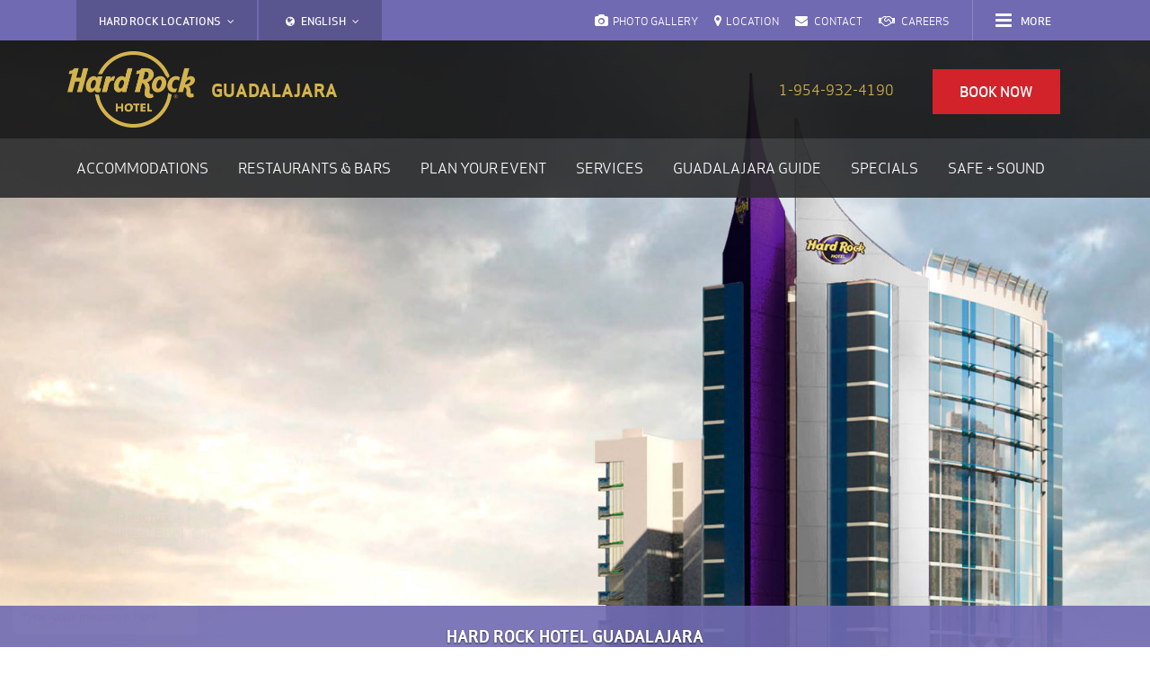

--- FILE ---
content_type: text/html; charset=UTF-8
request_url: https://hrhguadalajara.com/en/ubicacion/
body_size: 88077
content:

<!DOCTYPE html>
<html lang="en" lang="en">
<head>

<!-- Google Tag Manager -->
<script>(function(w,d,s,l,i){w[l]=w[l]||[];w[l].push({'gtm.start':
new Date().getTime(),event:'gtm.js'});var f=d.getElementsByTagName(s)[0],
j=d.createElement(s),dl=l!='dataLayer'?'&l='+l:'';j.async=true;j.src=
'https://www.googletagmanager.com/gtm.js?id='+i+dl;f.parentNode.insertBefore(j,f);
})(window,document,'script','dataLayer','GTM-TGGTGGL');</script>
<!-- End Google Tag Manager -->

<meta charset="utf-8">
<title>Hard Rock Guadalajara Habitaciones | Guadalajara Resorts</title>
<meta name="description" content="Escape reality and settle into a rock and roll fantasy at Hard Rock Hotel Guadalajara. Our resort has everything for the perfect getaway.">
<meta name="keywords" content="hard rock hotel guadalajara, guadalajara hard rock, guadalajara resorts, guadalajara hotels">
<!-- <link rel="stylesheet" type="text/css" href="https://www.vizergy.com/assets/daterangepicker/daterangepicker.min.css">
<script type="text/javascript" src="https://www.vizergy.com/assets/daterangepicker/moment.min.js"></script>
<script type="text/javascript" src="https://www.vizergy.com/assets/daterangepicker/jquery.daterangepicker.min.js"></script> -->
<script type="text/javascript" src="https://maps.googleapis.com/maps/api/js?key=AIzaSyDbtsYXCVM3p238AlxFLX0QcHg9IhpdiWM"></script>
<script type="text/javascript" src="http://code.jquery.com/jquery-1.6.1.min.js"></script>
<script src="https://unpkg.com/sweetalert/dist/sweetalert.min.js"></script>
<!--/ bodyincludes -->
    <meta http-equiv="X-UA-Compatible" content="IE=edge">
    <meta name="viewport" content="width=device-width, initial-scale=1, user-scalable=0">


<style>@font-face {
    font-family: 'ApexSans Bold';
    src: url('../files/templates/1521/apexsans-bold-webfont.woff2') format('woff2'),
         url('../files/templates/1521/apexsans-bold-webfont.woff') format('woff');
    font-weight: normal;
    font-style: normal;
}
@font-face {
    font-family: 'ApexSans Book';
    src: url('../files/templates/1521/apexsans-book-webfont.woff2') format('woff2'),
         url('../files/templates/1521/apexsans-book-webfont.woff') format('woff');
    font-weight: normal;
    font-style: normal;
}
@font-face {
    font-family: 'ApexSans Medium';
    src: url('../files/templates/1521/apexsans-medium-webfont.woff2') format('woff2'),
         url('../files/templates/1521/apexsans-medium-webfont.woff') format('woff');
    font-weight: normal;
    font-style: normal;
}
@font-face {
  font-family: 'Titillium Web';
  font-weight: 400;
  font-style: normal;
  src: url('https://fonts.gstatic.com/s/titilliumweb/v4/7XUFZ5tgS-tD6QamInJTcQU404wzEgdBsmVXv_TVccA.eot');
  src: url('https://fonts.gstatic.com/s/titilliumweb/v4/7XUFZ5tgS-tD6QamInJTcQU404wzEgdBsmVXv_TVccA.eot?#iefix') format('embedded-opentype'),
       local('Titillium Web'),
       local('Titillium-Web-regular'),
       url('https://fonts.gstatic.com/s/titilliumweb/v4/7XUFZ5tgS-tD6QamInJTceHuglUR2dhBxWD-q_ehMME.woff2') format('woff2'),
       url('https://fonts.gstatic.com/s/titilliumweb/v4/7XUFZ5tgS-tD6QamInJTcZ_o9VAbKgK36i-4snuAuCM.woff') format('woff'),
       url('https://fonts.gstatic.com/s/titilliumweb/v4/7XUFZ5tgS-tD6QamInJTcU3KvHLhcNjEHFQzwNtdMQY.ttf') format('truetype'),
       url('https://fonts.gstatic.com/l/font?kit=7XUFZ5tgS-tD6QamInJTcfkES7GmGX8W9rzIV8LvFLo&skey=19ee7c202c5bec48&v=v4#TitilliumWeb') format('svg');
}
@font-face {
  font-family: 'Titillium Web';
  font-weight: 700;
  font-style: normal;
  src: url('https://fonts.gstatic.com/s/titilliumweb/v4/anMUvcNT0H1YN4FII8wpr_3fIwTft0hrckEKo-WlaKs.eot');
  src: url('https://fonts.gstatic.com/s/titilliumweb/v4/anMUvcNT0H1YN4FII8wpr_3fIwTft0hrckEKo-WlaKs.eot?#iefix') format('embedded-opentype'),
       local('Titillium WebBold'),
       local('Titillium-Web-700'),
       url('https://fonts.gstatic.com/s/titilliumweb/v4/anMUvcNT0H1YN4FII8wpr8hG3LOB74UqS1hPmWaAxzQ.woff2') format('woff2'),
       url('https://fonts.gstatic.com/s/titilliumweb/v4/anMUvcNT0H1YN4FII8wpr_5rZpfU3XI-FvUPGDRT0xY.woff') format('woff'),
       url('https://fonts.gstatic.com/s/titilliumweb/v4/anMUvcNT0H1YN4FII8wprzsSLeNQG2cy_mKit6iEdYs.ttf') format('truetype'),
       url('https://fonts.gstatic.com/l/font?kit=anMUvcNT0H1YN4FII8wpr3sXDVJjrZwD99De-XOrEXE&skey=6e7dbb342580bb18&v=v4#TitilliumWeb') format('svg');
}
@font-face {
  font-family: 'Titillium Web';
  font-weight: 300;
  font-style: normal;
  src: url('https://fonts.gstatic.com/s/titilliumweb/v4/anMUvcNT0H1YN4FII8wpr9t7CptSE8JrzEBcYAilyK8.eot');
  src: url('https://fonts.gstatic.com/s/titilliumweb/v4/anMUvcNT0H1YN4FII8wpr9t7CptSE8JrzEBcYAilyK8.eot?#iefix') format('embedded-opentype'),
       local('Titillium WebLight'),
       local('Titillium-Web-300'),
       url('https://fonts.gstatic.com/s/titilliumweb/v4/anMUvcNT0H1YN4FII8wpr6YfJ4wTnNoNUCmOpdh16Tg.woff2') format('woff2'),
       url('https://fonts.gstatic.com/s/titilliumweb/v4/anMUvcNT0H1YN4FII8wpr1uKlGE8-OjkUKWan_M3D6s.woff') format('woff'),
       url('https://fonts.gstatic.com/s/titilliumweb/v4/anMUvcNT0H1YN4FII8wpr93Z6MveExszb-iKWJY7ddA.ttf') format('truetype'),
       url('https://fonts.gstatic.com/l/font?kit=anMUvcNT0H1YN4FII8wpryhV5vtGCDkwpBbhPT2A07o&skey=dfcc7191cd1ffbb1&v=v4#TitilliumWeb') format('svg');
}
@font-face {
  font-family: 'Titillium Web';
  font-weight: 600;
  font-style: normal;
  src: url('https://fonts.gstatic.com/s/titilliumweb/v4/anMUvcNT0H1YN4FII8wprxLxgm_AMjpTwd4KJI4gMAk.eot');
  src: url('https://fonts.gstatic.com/s/titilliumweb/v4/anMUvcNT0H1YN4FII8wprxLxgm_AMjpTwd4KJI4gMAk.eot?#iefix') format('embedded-opentype'),
       local('Titillium WebSemiBold'),
       local('Titillium-Web-600'),
       url('https://fonts.gstatic.com/s/titilliumweb/v4/anMUvcNT0H1YN4FII8wpr6d1JQt-lS5nD-1TJX2NNl0.woff2') format('woff2'),
       url('https://fonts.gstatic.com/s/titilliumweb/v4/anMUvcNT0H1YN4FII8wprx3QmhlKDgQgT1VN2Ed1WFo.woff') format('woff'),
       url('https://fonts.gstatic.com/s/titilliumweb/v4/anMUvcNT0H1YN4FII8wpr4e2tK5W43RXgBRKkM4A5Qg.ttf') format('truetype'),
       url('https://fonts.gstatic.com/l/font?kit=anMUvcNT0H1YN4FII8wpr-guS4nleEgmTooqts4kpHs&skey=acec4e0d2045640c&v=v4#TitilliumWeb') format('svg');
}





body {font-family:'Arial',sans-serif;}
.wf-active body { font-family:'ApexSans Book','Titillium Web',sans-serif; }
#hotelInfo, #hero,#hero-carousel { background: #6f6ab2;}
</style>
<script>
WebFontConfig = {
  custom: {
    families: ['ApexSans Medium', 'ApexSans Book','ApexSans Bold','Titillium Web']
  }
};
   (function(d) {
      var wf = d.createElement('script'), s = d.scripts[0];
      wf.src = 'https://ajax.googleapis.com/ajax/libs/webfont/1.6.26/webfont.js';
      wf.async = true;
      s.parentNode.insertBefore(wf, s);
   })(document);
</script>

<!-- bodyincludes -->
<script>var WWPSiteProperties = { siteId: 555, siteGuid: "8df8e314-a37a-4eba-9120-a0854798710a", siteCultureCode: "en-US", domainId: 2545, domain: "hardrockhotels.com", domainSSLMandatory: true, mobileDomain: "", mobileDomainSSLMandatory: false, cdbeDomains: ["gds.secure-res.com","gc.synxis.com"], hasSecureResIBE: false, hasGoogleAnalytics: false, hasMobileSite: false, TimeZoneName: "Central Standard Time"};</script>
<link href="../files/555/combined-dt=201702141415.css" rel="stylesheet" type="text/css" media="screen">
<script src="../files/555/combined-dt=201702141415.js" type="text/javascript"></script>
<!-- /bodyincludes -->
    <link rel="shortcut icon" href="../files/templates/1521/favicon.ico" type="image/x-icon" />
    <link rel="apple-touch-icon" sizes="57x57" href="../files/templates/1521/apple-icon-57x57.png" />
    <link rel="apple-touch-icon" sizes="60x60" href="../files/templates/1521/apple-icon-60x60.png" />
    <link rel="apple-touch-icon" sizes="72x72" href="../files/templates/1521/apple-icon-72x72.png" />
    <link rel="apple-touch-icon" sizes="76x76" href="../files/templates/1521/apple-icon-76x76.png" />
    <link rel="apple-touch-icon" sizes="114x114" href="../files/templates/1521/apple-icon-114x114.png" />
    <link rel="apple-touch-icon" sizes="120x120" href="../files/templates/1521/apple-icon-120x120.png" />
    <link rel="apple-touch-icon" sizes="144x144" href="../files/templates/1521/apple-icon-144x144.png" />
    <link rel="apple-touch-icon" sizes="152x152" href="../files/templates/1521/apple-icon-152x152.png" />
    <link rel="apple-touch-icon" sizes="180x180" href="../files/templates/1521/apple-icon-180x180.png" />
    <link rel="icon" type="image/png" href="../files/templates/1521/favicon-16x16.png" sizes="16x16" />
    <link rel="icon" type="image/png" href="../files/templates/1521/favicon-32x32.png" sizes="32x32" />
    <link rel="icon" type="image/png" href="../files/templates/1521/favicon-96x96.png" sizes="96x96" />
    <link rel="icon" type="image/png" href="../files/templates/1521/android-icon-192x192.png" sizes="192x192" />
    <meta name="msapplication-square70x70logo" content="smalltile.png" />
    <meta name="msapplication-square150x150logo" content="mediumtile.png" />
    <meta name="msapplication-wide310x150logo" content="widetile.png" />
    <meta name="msapplication-square310x310logo" content="largetile.png" />
    <meta name="apple-mobile-web-app-title" content="Hard Rock Hotel" />
    <!--<link rel="stylesheet" href="//maxcdn.bootstrapcdn.com/font-awesome/4.6.3/css/font-awesome.min.css">
    <link href="https://fonts.googleapis.com/css?family=Titillium+Web" rel="stylesheet">-->
<link href="../files/templates/1521/combined.css" rel="stylesheet" type="text/css" >
<script src="../files/templates/1521/combined.js" type="text/javascript"></script>
<link href="../files/templates/1521/print.css" rel="stylesheet" type="text/css" media="print">
<link href="../../../app/php/css/bootstrap4.css" rel="stylesheet" type="text/css">
</head>

<body id="pageid80862" itemscope itemtype="https://schema.org/Resort" class="cbp-spmenu-push close-button">

    <!-- Google Tag Manager (noscript) -->
    <noscript><iframe src="https://www.googletagmanager.com/ns.html?id=GTM-TGGTGGL" height="0" width="0" style="display:none;visibility:hidden"></iframe></noscript>
    <!-- End Google Tag Manager (noscript) -->

    <div id="shell">
        <!-- Header
        =================================================================================================== -->
        <header>
            <div class="helpmenu">
                <div class="container">
                    <div class="row">
                        <div class="col-xs-8 col-md-5 nopadding">
                            <!-- custom1 -->
                            <div id="hrh-locationsWidget573934" class="customWidget hrh-locationsWidget pageWidgetId573934">

                                <script src="https://www.google.com/recaptcha/api.js" async defer></script>
                                <script>
                                    $(document).ready(function() {
                                        $('#hotelListLink').click(function() {
                                            if ($(this).hasClass('current')) {
                                                $('#hotelList ul').slideUp();
                                                $(this).removeClass('current');
                                                return false;
                                            } else {
                                                $('#hotelListLink').removeClass('current');
                                                $(this).addClass('current');
                                                $('#hotelList ul').slideDown();
                                                return false;
                                            }
                                        });
                                    });
                                </script>


                                <script>
                                    window.SGPMPopupLoader = window.SGPMPopupLoader || {
                                        ids: [],
                                        popups: {},
                                        call: function(w, d, s, l, id) {
                                            w['sgp'] = w['sgp'] || function() {
                                                (w['sgp'].q = w['sgp'].q || []).push(arguments[0]);
                                            };
                                            var sg1 = d.createElement(s),
                                                sg0 = d.getElementsByTagName(s)[0];
                                            if (SGPMPopupLoader && SGPMPopupLoader.ids && SGPMPopupLoader.ids.length > 0) {
                                                SGPMPopupLoader.ids.push(id);
                                                return;
                                            }
                                            SGPMPopupLoader.ids.push(id);
                                            sg1.onload = function() {
                                                SGPMPopup.openSGPMPopup();
                                            };
                                            sg1.async = true;
                                            sg1.src = l;
                                            sg0.parentNode.insertBefore(sg1, sg0);
                                            return {};
                                        }
                                    };
                                    SGPMPopupLoader.call(window, document, 'script', 'https://popupmaker.com/assets/lib/SGPMPopup.min.js', '1fae5f85');
                                </script>


                                <!-- Single button -->
                                <div class="btn-group">
                                    <button type="button" class="btn dropdown-toggle" data-toggle="dropdown" aria-haspopup="true" aria-expanded="false">
                                        <span class="hidden-xs">Hard Rock </span>Locations <span class="fa fa-angle-down" aria-hidden="true"></span>
                                    </button>
                                    <ul class="dropdown-menu locations">
                                        <li> <a href="https://www.hardrockhotels.com/" target="_blank">hardrockhotels.com</a> </li>
                                        <li> <a href="https://www.hardrockhotelatlanticcity.com/" target="_blank">Atlantic City</a> </li>
                                        <li> <a href="https://bali.hardrockhotels.net/" target="_blank">Bali</a> </li>
                                        <li> <a href="https://www.hrhcbiloxi.com/" target="_blank">Biloxi</a> </li>
                                        <li> <a href="https://www.hrhcancun.com/?ADID=AIC" target="_blank">Cancun</a> </li>
                                        <li> <a href="https://www.hardrockhotels.com/davos/" target="_blank">Davos</a> </li>
                                        <li> <a href="https://www.hardrockhotels.com/daytonabeach/" target="_blank">Daytona Beach</a> </li>
                                        <li> <a href="https://www.hardrockhotels.com/desaru-coast" target="_blank">Desaru Coast</a> </li>
                                        <li> <a href="https://www.hardrockhotels.com/goa/" target="_blank">Goa</a> </li>
                                        <li> <a href="https://www.seminolehardrockhollywood.com" target="_blank">Hollywood, FL</a> </li>
                                        <li> <a href="https://www.hrhibiza.com" target="_blank">Ibiza</a> </li>
                                        <li> <a href="https://hardrockcasinolaketahoe.com" target="_blank">Lake Tahoe</a> </li>
                                        <li> <a href="https://www.hardrockhotel.com/" target="_blank">Las Vegas</a> </li>
                                        <!--<li> <a href="https://www.hrrocksinonorthfieldpark.com" target="_blank">Northfield Park</a> </li>-->
                                        <li> <a href="https://www.hardrockhotels.com/orlando/" target="_blank">Orlando</a> </li>
                                        <li> <a href="https://www.hrhpanamamegapolis.com" target="_blank">Panama Megapolis</a> </li>
                                        <li> <a href="https://pattaya.hardrockhotels.net" target="_blank">Pattaya</a> </li>
                                        <li> <a href="https://penang.hardrockhotels.net" target="_blank">Penang</a> </li>
                                        <li> <a href="https://www.hardrockhotelpuntacana.com/?ADID=AIC" target="_blank">Punta Cana</a> </li>
                                        <li> <a href="https://www.hrhrivieramaya.com" target="_blank">Riviera Maya</a> </li>
                                        <li> <a href="https://www.hardrockhotelsd.com?chebs=HRI_microsite" target="_blank">San Diego</a> </li>
                                        <li> <a href="https://www.hardrockhotels.com/shenzhen/" target="_blank">Shenzhen</a> </li>
                                        <li> <a href="https://www.hardrockhotelsingapore.com" target="_blank">Singapore</a> </li>
                                        <li> <a href="https://www.hardrockcasinosiouxcity.com" target="_blank">Sioux City</a> </li>
                                        <li> <a href="https://www.seminolehardrocktampa.com" target="_blank">Tampa</a> </li>
                                        <li> <a href="https://www.hardrockhotels.com/tenerife/" target="_blank">Tenerife</a> </li>
                                        <li> <a href="https://www.hardrockcasinotulsa.com/" target="_blank">Tulsa</a> </li>
                                        <li> <a href="https://www.hrhvallarta.com/?ADID=AIC" target="_blank">Vallarta</a> </li>
                                        <li class="HotelLast"> <a href="https://www.hardrockcasinovancouver.com" target="_blank">Vancouver</a> </li>
                                    </ul>
                                </div>

                                <div id="hrh-languageRCDWidget524361" class="customWidget hrh-languageRCDWidget pageWidgetId524361">
                                    <style>
                                        .helpmenu .hrh-languageRCDWidget {
                                            display: inline-block;
                                        }

                                        .helpmenu .hrh-languageRCDWidget .btn-group {
                                            vertical-align: top;
                                        }

                                        .helpmenu .hrh-languageRCDWidget .dropdown-toggle .fa {
                                            margin-left: 5px;
                                        }

                                        .helpmenu .hrh-languageRCDWidget .dropdown-toggle .fa:first-of-type {
                                            margin-right: 5px;
                                        }

                                        .helpmenu .hrh-languageRCDWidget .language {
                                            background: #645f9f;
                                            border: 0;
                                            border-radius: 0;
                                            margin: 0;
                                            min-width: 139px;
                                        }

                                        .helpmenu .hrh-languageRCDWidget .language a,
                                        .helpmenu .hrh-languageRCDWidget .language a:focus {
                                            background: transparent;
                                            color: #fff;
                                            font-size: 13px;
                                            padding: 5px 20px;
                                        }

                                        .helpmenu .hrh-languageRCDWidget .language a:hover,
                                        .helpmenu .hrh-languageRCDWidget .language a:active {
                                            background: #6f6ab2;
                                            color: #fff;
                                        }

                                        .nav-item:hover {
                                            background-color: rgb(111, 106, 178);
                                        }
                                    </style>

                                    <div class="btn-group">
                                        <button type="button" class="btn dropdown-toggle" data-toggle="dropdown" aria-haspopup="true" aria-expanded="false">
                                            <i class="fa fa-globe hidden-xs" aria-hidden="true"></i>
                                            <span class="defaultLang">English</span>
                                            <i class="fa fa-angle-down" aria-hidden="true"></i>
                                        </button>
                                        <ul id="translateLinksUl" class="dropdown-menu language">
                                            <li class="Language1 LanguageLast">
                                                <a href="https://hrhguadalajara.com" target="_self">Español</a>
                                            </li>

                                        </ul>

                                    </div>

                                </div>

                            </div>
                        </div>
                        <div class="col-xs-4 col-md-7 vcenter nopadding text-right">
                            <!-- side -->
                            <div id="hrh-sideWidget573936" class="customWidget hrh-sideWidget pageWidgetId573936">
                                <!-- START Utility Nav across top purple bar -->
                                <ul class="utilitysmall nav nav-pills hidden-xs hidden-sm">
                                </ul>
                                <span class=" hidden-xs hidden-sm">
                                    <button id="showRight" type="button" class="btn btn-default"><i class="fa fa-bars" aria-hidden="true"></i> More</button>

                                </span>
                                <!-- END Utility Nav across top purple bar -->
                                <!-- START additional nav below left mobile menu -->
                                <nav class="cbp-spmenu cbp-spmenu-vertical cbp-spmenu-left" id="cbp-spmenu-s1">
                                    <a class="close-button"><i class="fa fa-close" aria-hidden="true"></i> <span>Close</span></a>
                                    <ul class="utilitynav">
                                        <li class="NavigationItem1 ">
                                            <a href="../galeria" target="_self">
                                                <i class="fa fa-camera" aria-hidden="true"></i>Photo Gallery</a>
                                        </li>
                                        <li class="NavigationItem2 ">
                                            <a href="../ubicacion" target="_self">
                                                <i class="fa fa-map-marker" aria-hidden="true"></i>Location</a>
                                        </li>
                                        <li class="NavigationItem3 ">
                                            <a href="../contacto" target="_self">
                                                <i class="fa fa-envelope" aria-hidden="true"></i> Contact</a>
                                        </li>
                                        <li class="NavigationItem3 ">
                                            <a href="https://hrhguadalajara.com/en/carreras2" target="_self">
                                                <i class="fa fa-handshake-o" aria-hidden="true"></i> CAREERS</a>
                                        </li>
                                        <li style="display:none;" class="NavigationItem4 ">
                                            <a href="" target="_self">
                                                <i class="fa fa-star" aria-hidden="true"></i> Rewards</a>
                                        </li>
                                        <li class="NavigationItem10 ">
                                            <a href="../carreras" target="_self">
                                                NEXT OPENING ALL AVAILABLE AREAS</a>
                                        </li>
                                        <!--<li class="NavigationItem7 ">
            <a href="event-calendar.aspx.html" target="_self">
                 Event Calendar</a>
        </li>-->
                                        <!--<li class="NavigationItem8 ">
            <a href="gallery.htm" target="_self">
                 Photo Gallery</a>
        </li>-->
                                        <!--<li class="NavigationItem10 ">
            <a href="https://news.hardrockhotels.com/" target="_blank">
                 News</a>
        </li>-->
                                        <!--<li class="NavigationItem12 ">
            <a href="sitemap.htm" target="_self">
                 Sitemap</a>
        </li>-->

                                        <li class="NavigationItem12 ">

                                            <a href="mailto:gtepersonal@hrhguadalajara.com?Subject=Job%20for%20ROCK%20STARS" target="_top" style="font-size:1em;"><span style="color:#fff;"></span><br>gtepersonal<br>@hrhguadalajara.com</a>
                                        </li>

                                    </ul>
                                    <h3><small>Have a question?</small></h3>
                                </nav>
                                <nav class="cbp-spmenu cbp-spmenu-vertical cbp-spmenu-right" id="cbp-spmenu-s2">
                                    <a class="close-button"><i class="fa fa-close" aria-hidden="true"></i> <span>Close</span></a>
                                    <ul class="utilitynav"></ul>
                                    <h3><small>Have a question?</small></h3>
                                </nav>
                                <!-- END additional nav below left mobile menu -->
                                <button id="showLeft" class="hidden-md hidden-lg"><i class="fa fa-bars" aria-hidden="true"></i> <span>Menu</span></button>
                            </div>
                            <!--/ side --> <span class="mobilePhone">
                                <!-- marketingphone -->

                                <div><a class="marketingPhoneNumber" style="color: white;" href="tel:+19549324190">1-954-932-4190</a></div>
                                <!--/ marketingphone -->
                            </span>
                        </div>
                    </div>
                </div>
            </div>
            <div class="header">
                <div class="container">
                    <div class="row">
                        <div id="logo" class="col-xs-12 col-sm-9 col-md-6 vcenter">
                            <!-- logo -->
                            <div id="hrh-logoWidget573933" class="customWidget hrh-logoWidget pageWidgetId573933">
                                <style>
                                    .fixed #hrh-logoWidget573933 .inverted {
                                        display: block !important;
                                        visibility: visible !important;
                                    }

                                    .fixed #hrh-logoWidget573933 a.logo {
                                        display: none !important;
                                        visibility: hidden !important;
                                    }
                                </style>
                                <a class="logo" href="https://hrhguadalajara.com/en"><img src="../files/555/logo-gold.png" alt="Hard Rock Hotel Guadalajara" />
                                    <span>Guadalajara</span>
                                </a>
                            </div>
                            <!--/ logo -->
                            <img alt="Hard Rock Hotels Print Logo" id="printLogo" class="visible-print" src="../tenerife/files/templates/1521/logo-print.png">
                        </div>
                        <!--END #logo-->
                        <!--
                     -->
                        <section aria-label="Titlebar" class="titlebar col-sm-3 col-md-6 vcenter">
                            <span class="desktopPhone">
                                <!-- marketingphone -->
                                <div class="marketingPhoneShell"><span class="marketingPhoneMessage">Have a question? Call </span><span class="marketingPhoneNumber">1-954-932-4190</span></div>
                                <!--/ marketingphone -->
                            </span>
                            <!-- <a onClick="fbq('track', 'InitiateCheckout');" style=" background-color: #d2232a; border: #d2232a; color: #fff;" role="button" class="btn btn-primary" href=" 
https://be.synxis.com/?hotel=1867&chain=13924&currency=USD&locale=en-US" target="_blank">Book Now</a> -->
                            <button onclick="fbq('track', 'InitiateCheckout');cotizar('../../cotizar/index.php','hrhgdl','EN','home');" id="reservar1" type="submit" value="Reserva" class="btn btn-primary" style=" background-color: #d2232a; border: #d2232a; color: #fff;">
                                Book Now
                            </button>
                            <span class="stickyMobilePhone">
                                <!-- marketingphone -->
                                <div class="marketingPhoneShell"><span class="marketingPhoneMessage">Have a question? Call </span><span class="marketingPhoneNumber">1-866-7999-097</span></div>
                                <!--/ marketingphone -->
                            </span>
                        </section>
                        <!--END .titlebar-->
                    </div>
                </div>
            </div>
            <!--END .header-->
            <div id="stickyBreak"></div>
            <!-- Main Navigation ===================================================== -->
            <div id="mainNav">
                <div class="container">
                    <nav class="navbar navbar-static-top row">
                        <div class="collapse navbar-collapse">
                            <ul id="mainNavLinks" class="highlightpages">
                                <li id="mpageid80878"><a href="../habitaciones">Accommodations</a></li>

                                <li id="mpageid80881"><a href="../restaurantes">Restaurants & Bars</a>
                                    <ul class="dropdown-menu" style="display: none;">
                                        <li style="font-size: 12px;" id="mpageid80880" class="nav-item"><a href="../restaurantes/sessions.php">SESSIONS RESTAURANT&#174;</a></li>
                                        <li style="font-size: 12px;" id="mpageid80881" class="nav-item"><a href="../bits-terraza-lounge">B.I.T.S ROOFTOP LOUNGE&#174;</a></li>
                                        <li style="font-size: 12px;" id="mpageid80882" class="nav-item"><a href="../utc6-lobby-bar">UTC-6 LOBBY BAR&#174;</a></li>
                                        <li style="font-size: 12px;" id="mpageid80882" class="nav-item"><a href="../constant-grind">CONSTANT GRIND&#174;</a></li>
                                        <li style="font-size: 12px;" id="mpageid80883" class="nav-item"><a href="../in-room-dining">IN ROOM DINING&#174;</a></li>


                                    </ul>
                                </li>
                                <li id="mpageid81768"><a href="../planea-tu-evento">plan your event</a></li>
                                <li id="mpageid80889"><a href="../servicios">Services</a>
                                    <ul class="dropdown-menu" style="display: none;">
                                        <li style="font-size: 12px;" id="mpageid80890" class="nav-item"><a href="../servicios/spa.php">ROCK SPA&#174;</a></li>
                                        <li style="font-size: 12px;" id="mpageid80891" class="nav-item"><a href="../servicios/rock-shop.php">ROCK SHOP&#174;</a></li>
                                        <li style="font-size: 12px;" id="mpageid80891" class="nav-item"><a href="../servicios/rock-om-yoga-program.php">ROCK OM&#174; YOGA PROGRAM</a></li>
                                        <li style="font-size: 12px;" id="mpageid80891" class="nav-item"><a href="../servicios/body-rock.php">BODY ROCK&#174; FITNESS CENTER</a></li>
                                        <li style="font-size: 12px;" id="mpageid80891" class="nav-item"><a href="../servicios/rock-royalty-level.php">ROCK ROYALTY® LEVEL</a></li>
                                        <li style="font-size: 12px;" id="mpageid80892" class="nav-item"><a href="../servicios/sound-your-stay.php">SOUND OF YOUR STAY&#174;</a></li>
                                        <li style="font-size: 12px;" id="mpageid80893" class="nav-item lastItem"><a href="../servicios/legendary-pass.php">LEGENDARY PASS&#174;</a></li>
                                    </ul>
                                </li>
                                <li id="mpageid80883"><a href="../guia-gdl">Guadalajara Guide</a></li>
                                <li id="mpageid80879"><a href="../especiales">Specials</a></li>
                                <li id="mpageid80900" class="lastItem"><a href="../safe-sound">Safe + Sound</a></li>
                            </ul>
                            <script>
                                EnablePopupSubMenus();
                            </script>
                        </div>
                    </nav>
                </div>
            </div>
        </header>
<link rel="canonical" href="ubicacion" />



<!-- DRSB
======================================================================================================== -->
<section aria-label="ibe" id="ibe">
    <!-- ibe --><div id="codeWidget573899" class="codeWidget pageWidgetId573899"><style>
/********** General **********/
#ibe .modal-dialog,
#ibe .modalContainer {
margin: 0 auto;
}
#ibe .fullwidthBorder {
height: 1px;
width: 100%;
background: #2b2c2d;
}
/*****************************/
/********** Header ***********/
/*****************************/
#ibe .modal-header {
border-bottom: none;
}
#ibe h3 {
color: #d3b34d;
font-size: 18px;
margin-bottom: 0;
padding: 0;
}
#ibe .modal-header small {
color: #888;
font-size: 95%;
}
#ibe .modal-header a {
color: #fff;
}
/*****************************/
/********* Content ***********/
/*****************************/
#ibe .modal-content {
background: transparent;
border: 0;
box-shadow: none;
}
/********** Navigation **********/
#ibe .nav-tabs {
border: 0;
margin: 10px auto 0;
position: relative;
text-transform: uppercase;
}
#ibe .nav-tabs > li {
font-size: 12px;
text-align: center;
width: 50%;
}
#ibe .nav-tabs > li.active {
border-bottom: 2px solid #fff;
}
#ibe .nav-tabs > li.disabled {
text-decoration: none;
}
#ibe .nav-tabs > li a {
background-color: transparent;
border: 0;
margin: 20px auto;
padding: 0;
}
#ibe .nav-tabs > li a > span {
background: transparent;
border: 2px #888 solid;
border-radius: 100em;
display: inline-block;
font-family: 'ApexSans Bold';
font-size: 14px !important;
margin-right: 10px;
padding-top: 4px;
height: 3rem;
width: 3rem;
}
#ibe .nav-tabs > li a,
#ibe .nav-tabs > li a > span {
color: #888;
}
#ibe .nav-tabs > li.active a > span {
background: #fff;
border: 2px #fff solid;
color: #000;
}
#ibe .nav-tabs > li.active a {
color: #fff;
}
#ibe .nav-tabs > li.complete a > span {
background: #6f6ab2;
border: 2px #6f6ab2 solid;
color: #000;
font-family: 'FontAwesome';
padding-top: 7px;
}
#ibe .nav-tabs > li.complete a {
color: #6f6ab2;
}
#ibe .nav > li.disabled > a:hover,
#ibe .nav > li.disabled > a:focus {
cursor: default;
}
/********** Body - General **********/
#ibe .tab-content .modalContainer:first-of-type  {
padding: 25px 0 25px 0;
}
#ibe .next-step span {
display: inline-block;
margin-left: 10px;
}
#ibe .prev-step {
margin-right: 20px;
}
#ibe .prev-step span {
display: inline-block;
margin-right: 10px;
}
#ibe h4 {
color: #fff;
font-size: 16px;
margin-top: 10px;
margin-bottom: 30px;
text-align: center;
text-transform: uppercase;
}
#ibe button {
width: auto;
white-space: normal;
}
/********** Body - Step 1 **********/
#calendarTest {
text-align: center;
}
#calendarTest .calContainer {
margin: 0 auto;
padding: 10px 0 20px 0;
}
#calendarTest .date-picker-wrapper {
background: transparent;
border: 0;
}
#calendarTest .date-picker-wrapper .drp_top-bar {
/* display: none;*/
}
#calendarTest .date-picker-wrapper .month-wrapper {
background: transparent;
border: 0;
margin: 0 auto;
width: auto !important;
}
#calendarTest .caption .fa {
font-size: 24px;
}
#calendarTest .caption .fa:hover {
color: #888;
cursor: pointer;
}
#calendarTest .date-picker,
#calendarTest .date-picker-wrapper {
font-family: 'ApexSans Book' !important;
font-size: 18px !important;
}
#calendarTest .date-picker-wrapper .month-wrapper table td,
#calendarTest .date-picker-wrapper .month-wrapper table th {
padding: 5px !important;
}
#calendarTest .date-picker-wrapper .month-wrapper table .week-name {
color: #888;
}
#calendarTest .date-picker-wrapper .month-wrapper table .day {
font-family: 'ApexSans Book' !important;
font-size: 16px !important;
height: 35px;
width: 35px;
}
#calendarTest .date-picker-wrapper .month-wrapper table .day.valid {
color: #fff;
}
#calendarTest .date-picker-wrapper .month-wrapper table .day.valid:hover {
color: #d3b34d;
}
#calendarTest .date-picker-wrapper .month-wrapper table .day.invalid,
#calendarTest .date-picker-wrapper .month-wrapper table .day.invalid:hover {
/* past dates */
color: #4d4d4d;
}
#calendarTest .date-picker-wrapper .month-wrapper table .day.real-today {
/* today */
background: transparent !important;
}
#calendarTest .date-picker-wrapper .month-wrapper table .day.real-today.first-date-selected,
#calendarTest .date-picker-wrapper .month-wrapper table .day.checked.first-date-selected,
#calendarTest .date-picker-wrapper .month-wrapper table .day.checked.last-date-selected {
/* selected start and end dates */
background: #fff !important;
border: 2px solid #fff;
border-radius: 50px;
color: #000 !important;
}
#calendarTest .date-picker-wrapper .month-wrapper table .day.toMonth.hovering,
#calendarTest .date-picker-wrapper .month-wrapper table .day.checked {
/* between start and end dates */
background: transparent !important;
border: 2px solid #6f6ab2;
border-radius: 50px;
}
#dateContainer {
text-align: center;
}
#dateContainer #checkInDateDiv,
#dateContainer #checkOutDateDiv {
display: inline-block;
text-align: center;
}
#dateContainer span {
color: #fff;
display: block;
font-size: 16px;
text-transform: uppercase;
}
#checkInDate,
#checkOutDate {
background-color: transparent;
border: 0;
color: #6f6ab2;
font-size: 20px;
text-align: center;
}
/********** Body - Step 2 **********/
#ibe #step2 #datePlaceHolder {
color:#fff;
font-size: 16px;
text-align: center;
}
#ibe #step2 #datePlaceHolder .checkinPlaceholder,
#ibe #step2 #datePlaceHolder .checkoutPlaceholder {
display: inline-block;
text-align: center;
}
#ibe #step2 #datePlaceHolder .dateText {
color: #fff;
display: block;
font-size: 16px;
text-transform: uppercase;
}
#ibe #step2 #datePlaceHolder #secondStepCheckIn,
#ibe #step2 #datePlaceHolder #secondStepCheckOut {
background-color: transparent;
border: 0;
color: #6f6ab2;
font-size: 20px;
width: 210px;
}
#ibe #step2 .modalContainer.row > div {
padding: 10px 0;
}
#ibe #step2 .modalContainer.row > div:second-child {
border-right: 1px solid #2b2c2d;
}
#ibe .roomOptions,
#ibe .advancedOptions {
margin: 0 auto;
width: 270px;
}
#ibe .roomOptions > div {
height: 50px;
margin-bottom: 10px;
}
#ibe .roomOptions label {
background: #2b2c2d;
border: 2px solid transparent;
color: #fff;
font-size: 18px;
font-weight: normal;
height: 46px;
padding: 5px 0 0 10px;
position: relative;
text-transform: uppercase;
width: 100%;
}
#ibe .roomOptions label:after {
content: "\f107";
font-family: FontAwesome;
font-size: 28px;
color: #000;
line-height: normal;
padding: 0 10px;
position: absolute;
right: 0;
top: 10px;
z-index: 1;
text-align: center;
pointer-events: none;
box-sizing: border-box;
}
#ibe .roomOptions select {
background: #727272;
border: 0;
color: #fff;
float: right;
height: 46px;
padding: 0 20px;
position: absolute;
right: -2px;
top: -2px;
width: 75px;
-webkit-appearance: none;
-moz-appearance: none;
appearance: none;
}
#ibe .roomOptions select:focus {
outline: none;
height: 42px;
width: 73px;
top: 0;
right: 0;
}
#ibe .roomOptions select:hover {
cursor: pointer;
}
#ibe .roomOptions select::-ms-expand {
display: none;
}
#ibe .advancedOptions input {
background: #2b2c2d;
border: 2px solid transparent;
color: #fff;
height: 46px;
margin-bottom: 14px;
padding: 10px;
width: 100%;
}
#ibe .advancedOptions input::-webkit-input-placeholder {
/* Chrome/Opera/Safari */
color: #fff;
}
#ibe .advancedOptions input::-moz-placeholder {
/* Firefox 19+ */
color: #fff;
}
#ibe .advancedOptions input:-ms-input-placeholder {
/* IE 10+ */
color: #fff;
}
#ibe .advancedOptions input:-moz-placeholder {
/* Firefox 18- */
color: #fff;
}
#ibe .advancedOptions input:focus {
border-color: #6f6ab2;
outline: none;
}
/*****************************/
/********** Footer ***********/
/*****************************/
#ibe .modal-footer {
border: 0;
}
/**************************************/
/*********** Media Queries ************/
/**************************************/
@media (min-width: 488px) {
#dateContainer #checkInDateDiv,
#ibe #step2 #datePlaceHolder .checkinPlaceholder {
border-right: 1px solid #2b2c2d;
}
}
@media (min-width: 768px) {
#ibe button {
min-width: 188px;
}
#ibe h3 {
font-size: 24px;
}
#ibe .nav-tabs > li {
font-size: 16px;
}
#ibe .modal-dialog,
#ibe .modalContainer,
#calendarTest .calContainer {
width: 700px;
}
#calendarTest .date-picker-wrapper .month-wrapper {
width: 50% !important;
}
#calendarTest .date-picker-wrapper .month-wrapper table td,
#calendarTest .date-picker-wrapper .month-wrapper table th {
padding: 10px !important;
}
}
@media (min-width: 992px) {
#ibe .modal-dialog,
#ibe .modalContainer,
#calendarTest .calContainer {
width: 900px;
}
}
</style>
<div id="hrhDRSB" class="modal modal-fullscreen fade" role="dialog" aria-labelledby="modalLabel">
<div class="modal-dialog">
<div class="modal-header">
    <button type="button" class="close" data-dismiss="modal" aria-label="Close">
        <span aria-hidden="true">×</span>
        <span class="sr-only">Close</span>
    </button>
    <div class="modalContainer text-center" style="clear: both;">
        <h3 id="modalLabel">Make a Reservation</h3>
        <small>Need assistance? Call us toll free at<br class="visible-xs" /> </small>
    </div>
</div><!-- END .modal-header -->
<div class="modal-content">
    <div class="modalContainer">
        <ul class=" nav nav-tabs" role="tablist">
            <li role="presentation" class="active">
                <a href="location.htm#step1" data-toggle="tab" aria-controls="step1" role="tab" title="Step 1">
                    <span>1</span>Choose Dates
                </a>
            </li>
            <li role="presentation" class="disabled">
                <a href="location.htm#step2" data-toggle="tab" aria-controls="step2" role="tab" title="Step 2">
                    <span>2</span>Room Options
                </a>
            </li>
        </ul>
    </div>
    <div class="fullwidthBorder"></div>
    <form role="form" target="_blank" method="post" action="http://wbehrhgdl.sytes.net:89/ratecode.aspx">
        <div class="tab-content">
            <div class="tab-pane active" role="tabpanel" id="step1">
                <div class="modalContainer">
                    <input id="calendarTestInput" size="40" value="" type="hidden">
                    <div id="calendarTest" style="width:auto;"></div>
                    <script>
                      var tempCheckIn;
                      var tempCheckOut;
                    $(function() {
                         //var moment = require('moment');
                         var todayDate = new Date();
                         var openDate = new Date(2017, 11, 22);
                         var startdate = todayDate;
                         if (todayDate < openDate)
                         {
                              startdate = openDate;
                         }
                         var startdateString = moment(startdate).format("MM-DD-YYYY");
                         //alert(today);
                         var datePickerOptions = {
                              startDate: startdateString,
                              inline:true,
                              container: '#calendarTest',
                              alwaysOpen:true,
                              singleMonth: true,
                              customTopBar: 'Click the calendar below to select check in and check out dates.',
                              autoClose: false,
                              format: 'MM-DD-YYYY',
                              separator: ' to ',
                              language: 'default',
                              startOfWeek: 'sunday',// or monday
                              getValue: function() {
                                   return $(this).val();
                              },
                              setValue: function(s) {
                                   if(!$(this).attr('readonly') && !$(this).is(':disabled') && s != $(this).val()) {
                                        $(this).val(s);
                                   }
                              },
                              endDate: false,
                              time: {
                                   enabled: false
                              },
                              minDays: 0,
                              maxDays: 0,
                              showShortcuts: false,
                              shortcuts: {
                                   //'prev-days': [1,3,5,7],
                                   //'next-days': [3,5,7],
                                   //'prev' : ['week','month','year'],
                                   //'next' : ['week','month','year']
                              },
                              customShortcuts : [],
                              singleDate:false,
                              lookBehind: false,
                              batchMode: false,
                              duration: 200,
                              stickyMonths: false,
                              dayDivAttrs: [],
                              dayTdAttrs: [],
                              applyBtnClass: '',
                              showTopbar: true,
                              swapTime: false,
                              selectForward: false,
                              selectBackward: false,
                              showWeekNumbers: false,
                              getWeekNumber: function(date) //date will be the first day of a week
                              {
                                   return moment(date).format('w');
                              }
                         };
                         //set this option after we defined the language above
                         datePickerOptions.hoveringTooltip = function(days, startTime, hoveringTime)
                         {
                              if (days ==1){
                                   return days >= 1 ? days + ' ' + $.dateRangePickerLanguages[datePickerOptions.language]["day"] : '';
                              }
                              else{
                                   return days > 1 ? days + ' ' + $.dateRangePickerLanguages[datePickerOptions.language]["days"] : '';
                              }
                         }
                         $('#calendarTestInput').dateRangePicker(datePickerOptions);
                         $('#calendarTestInput').bind('datepicker-change',function(event,obj) {
                              var tempDate = $("#calendarTestInput").val();
                              tempCheckIn = tempDate.substring(0,10);
                              tempCheckOut = tempDate.substring(14,24);
                              if (tempCheckIn != tempCheckOut){
                                   $('#checkInDate').val(tempCheckIn);
                                   $('#checkOutDate').val(tempCheckOut);
                              $(document).ready(function() {
                                overrides = new Object();
                                overrides.prop21="DRSB Calendar";
                                s.t(overrides);
                           });
                              }
                              else
                              {
                                alert("The check out date must be different than the check in date");
                              }
                              //alert(tempCheckIn);
                              //alert(tempCheckOut);
                         })
                         //Styling
                         $('#calendarTest > div').addClass('calContainer');
                         $('#calendarTest').find('tr.caption').find('span.prev').removeClass().addClass('fa fa-arrow-circle-left').empty();
                         $('#calendarTest').find('tr.caption').find('span.next').removeClass().addClass('fa fa-arrow-circle-right').empty();
                    });
                    </script>
                    <div id="dateContainer">
                        <div id="checkInDateDiv"><span>Check In</span><input id="checkInDate" readonly type="text" name="checkin" value=""></div>
                        <div id="checkOutDateDiv"><span>Check Out</span><input type="text" readonly id="checkOutDate" name="checkout" value=""></div>
                    </div>
                </div>
                <div class="fullwidthBorder"></div>
                <div class="modalContainer text-center">
                    <button type="button" id="continueButton" class="btn btn-primary next-step">Continue<span class="fa fa-angle-right" aria-hidden="true"></span></button>
                </div>
            </div>
            <div class="tab-pane" role="tabpanel" id="step2">
                <div class="modalContainer row">
                    <!-- div id="datePlaceHolder" class="col-sm-12">Check In  &nbsp;<span id="secondStepCheckIn"></span>&nbsp;&nbsp;&nbsp;&nbsp;&nbsp;&nbsp;&nbsp;&nbsp;&nbsp;&nbsp;Check Out &nbsp;<span id="secondStepCheckOut"></span></div -->
                    <div id="datePlaceHolder">
                        <!--<div class="checkinPlaceholder"><span class="dateText">Check In</span><div id="secondStepCheckIn"></div></div>
                        <div class="checkoutPlaceholder"><span class="dateText">Check Out</span><div id="secondStepCheckOut"></div></div>-->
                    </div>
                    <div class="col-sm-12">
                        <div class="roomOptions">
                            <h4>Room Options</h4>
                            <div class="rooms clearfix">
                                <label for="numRooms">Rooms
                                    <select name="rooms" id="numRooms">
                                        <option value="1">1</option>
                                        <option value="2">2</option>
                                        <option value="3">3</option>
                                        <option value="4">4</option>
                                        <option value="5">5</option>
                                    </select>
                                </label>
                            </div>
                            <div class="adults clearfix">
                                <label for="numAdults">Adults
                                    <select name="adult" id="numAdults">
                                        <option value="1">1</option>
                                        <option value="2">2</option>
                                        <option value="3">3</option>
                                        <option value="4">4</option>
                                        <option value="5">5</option>
                                    </select>
                                </label>
                            </div>
                            <div class="kids clearfix">
                                <label for="numKids">Kids
                                    <select name="child6to12" id="numKids">
                                    <option value="0">0</option>
                                        <option value="1">1</option>
                                        <option value="2">2</option>
                                        <option value="3">3</option>
                                        <option value="4">4</option>
                                        <option value="5">5</option>
                                    </select>
                                </label>
                            </div>
                        </div><!-- END .roomOptions -->
                    </div>
                    <!--<div class="col-sm-6">
                        <div class="advancedOptions">
                            <h4>Avanzado</h4>
                            <div class="codeGroup">
                                <input type="text" name="group" id="codeGroup" placeholder="CÓDIGO DE GRUPO" />
                            </div>
                            <div class="codeTravelIndustry">
                                <input type="text" name="iata" id="codeTravelIndustry" placeholder="ID DE AGENCIA" />
                            </div>
                            <div class="codePromo">
                                <input type="text" name="promo" id="codePromo" placeholder="CÓDIGO DE PROMOCIÓN" />
                            </div>
                        </div><!-- END .advancedOptions -->
                    <!--</div>-->
                </div>
                <div class="fullwidthBorder"></div>
                <div class="modalContainer text-center">
                        <button type="button" class="btn btn-default prev-step"><span class="fa fa-angle-left" aria-hidden="true"></span>Back</button>
                        <button type="submit" class="btn btn-primary">Book Your Stay</button>
                </div>
            </div>
            <div class="clearfix"></div>
        </div>
        <input type="hidden" name="hotel" value="hrhgdl"><!-- 78302   /   <input type="hidden" name="style"/>-->
        <input type="hidden" name="token" value="b042576183aceef12137585022233d3ad64d005992e8a0ef249db9670d5d4f45d221b7666ea454eff2ec790835cadfe3f2aa56583fc789497d9b59bdd5dc8e5d"/>
        <input type="hidden" name="language" value="en">
        <input type="hidden" name="dateFormat" value="mm/dd/yyyy"><!-- <input type="hidden" name="currency" value="mxn"> -->
        <input type="hidden" name="currency" value="usd">

        <input type="hidden" name="child0to5"/>
        <input type="hidden" name="child13to17"/>




    </form>
</div><!-- END .modal-content -->
<div class="modal-footer">
</div><!-- END .modal-footer -->
</div>
</div>
<!-- Date Range Picker, Step1-->
<script>
$(document).ready(function () {
//http://bootsnipp.com/snippets/featured/form-wizard-using-tabs
//Add phone number to modal-header
$('section.titlebar').find('span.desktopPhone').find('span.marketingPhoneNumber').clone().appendTo('#ibe div.modal-header div.modalContainer small').append('.').find('i').remove();
//Tabs
$('a[data-toggle="tab"]').on('show.bs.tab', function (e) {
  var $target = $(e.target);
  if ($target.parent().hasClass('disabled')) {
       return false;
  }
});
//Focus on fields in Step2
$('#ibe .roomOptions select').focus(function() {
  $(this).parent().css({'border-color':'#6f6ab2'});
});
$('#ibe .roomOptions select').blur(function() {
  $(this).parent().css({'border-color':'transparent'});
});
//Buttons
$('.next-step').click(function (e) {
  var $active = $('#ibe .nav-tabs li.active');
  $active.addClass('complete').next().removeClass('disabled');
  $('#ibe li.complete span').replaceWith('<span class="fa fa-check" aria-hidden="true"></span>');
  nextTab($active);
});
$('.prev-step').click(function (e) {
  var $active = $('#ibe .nav-tabs li.active');
  prevTab($active);
});
}); // end doc ready
function nextTab(elem) {
if(($('#checkInDate').val() != '') && ($('#checkOutDate').val() != '')){
 $(elem).next().find('a[data-toggle="tab"]').click();
 $(function() {
      $('#secondStepCheckIn').text(tempCheckIn);
      $('#secondStepCheckOut').text(tempCheckOut);
  });
  $(document).ready(function() {
       overrides = new Object();
       overrides.prop21="DRSB Room Options";
       s.t(overrides);
  });
}
else{
   alert("Please choose a check in and check out date before continuing");
}
}
function prevTab(elem) {
$(elem).prev().find('a[data-toggle="tab"]').click();
}
</script></div>
<!--/ ibe -->
</section><!--END #ibe-->
<!-- Hero
======================================================================================================== -->
<section aria-label="Hero" id="hero">
    <!-- header --><div id="viz-heroimageWidget574226" class="customWidget viz-heroimageWidget pageWidgetId574226">
<script>
$(window).on("load resize", function()
{
var iHeight = $(window).height()
$(".viz-heroimageWidget .disabled").height(iHeight)
});
$(function() {
//H1 vs H3
createH1();
function createH1() {
$('#viz-heroimageWidget574226 .carousel-caption h3').replaceWith(function () {
    return "<h1>" + $(this).html() + "</h1>";
});
}
function keepH3() {
//do nothing
}
}); //end doc ready
</script>
<style>
#viz-heroimageWidget574226 div.hero-image {
background-size: cover;
background-position: 50% 50%;
background-repeat: no-repeat;
height: 500px;
}
.viz-heroimageWidget .hero-image {
position: relative;
}
.viz-heroimageWidget .hero-fade { display: none; }
</style>
<div class="hero-image" title="Location">
<div class="hero-fade"></div>
<style>#viz-heroimageWidget574226 div.hero-image { background-image: url('../files/555/fondo-location-992.jpg'); }
@media (min-width: 768px) { #viz-heroimageWidget574226 div.hero-image { background-image: url('../files/555/fondo-location-1200.jpg'); } }
@media (min-width: 992px) { #viz-heroimageWidget574226 div.hero-image { background-image: url('../files/555/fondo-location-2000.jpg'); } }
</style>
<div class="visible carousel-caption ">
<h3><span>Hard Rock Hotel Guadalajara</span>Location</h3>
</div>
</div>
</a>
</div>
<!--/ header -->
</section>
<!-- Hotel Info
======================================================================================================== -->
<section aria-label="Hotel Info" id="hotelInfo">
    <div class="container">
        <!-- side3 --><div id="hrh-hotelInfoWidget573940" class="customWidget hrh-hotelInfoWidget pageWidgetId573940">
<style>
/* General
============================================= */
.hrh-hotelInfoWidget573940 > div:last-child {
margin-right: 0;
}
.hrh-hotelInfoWidget573940 > div {
display: inline-block;
}
#hotelInfo a {
color: inherit;
}
#hotelInfo a:hover {
color: #a5a5a5;
}
/* Hotel Information
============================================= */
#hotelInfo .hotelName {
color: #fff;
display: block;
font-size: 25px;
margin: 0;
text-transform: uppercase;
}
#hotelInfo .hotelPhone,
#hotelInfo .hotelEmail,
#hotelInfo .contactLink {
margin-right: 35px;
}
#hotelInfo .hotelPhone:before {
content: "\f095";
font-family: "FontAwesome";
padding: 0 10px 0 0;
}
#hotelInfo .hotelEmail:before,
#hotelInfo .contactLink:before {
content: "\f0e0";
font-family: "FontAwesome";
padding: 0 10px 0 0;
}
#hotelInfo .hotelAddress:before {
content: "\f041";
font-family: "FontAwesome";
padding: 0 10px 0 0;
}
#hotelInfo .hotelSocial a {
cursor: pointer;
font-size: 17px;
margin-right: 20px;
}
#hotelInfo .hotelSocial a:last-child {
margin: 0;
}
/* WeChat Modal
============================================= */
.hrh-hotelInfoWidget573940 .modal-dialog {
margin: 3% 10px 10px 10px;
}
.hrh-hotelInfoWidget573940 .modal-header,
.hrh-hotelInfoWidget573940 .modal-footer {
border: 0;
text-align: left;
}
.hrh-hotelInfoWidget573940 .modal-header {
padding: 0;
}
.hrh-hotelInfoWidget573940 .modal-content {
background: transparent;
border-radius: 0;
border: 0;
box-shadow: none;
position: relative;
}
/* Media Queries
============================================= */
@media (min-width: 768px) {
.hrh-hotelInfoWidget573940 .modal-dialog {
margin: 3% auto 0;
width: 740px;
}
}
@media (min-width: 992px) {
.hrh-hotelInfoWidget573940 > div {
margin-right: 35px;
}
.hrh-hotelInfoWidget573940 .modal-dialog {
margin: 8% auto 0;
width: 900px;
}
}
@media (min-width: 1200px) {
.hrh-hotelInfoWidget573940 .modal-dialog {
margin: 2% auto 0;
width: 850px;
}
}
</style>
<div class="hrh-hotelInfoWidget573940">
<div class="hotelName">Hard Rock Hotel Guadalajara</div>
<div class="hotelPhone">800-400-2040</div>
<div class="hotelEmail"><a href="mailto:dirventas@hrhguadalajara.com">E-Mail</a></div>
<br class="visible-xs">
<div class="hotelAddress">Lázaro Cárdenas 4474,  Guadalajara, Jal</div>
<br class="visible-xs visible-sm">
<div class="hotelSocial">
<a class="SocialMedia1 " href="https://www.facebook.com/hardrockhotels/" target="_blank"><span class="fa fa-facebook"></span></a>
<a class="SocialMedia2 " href="https://twitter.com/HardRockHotels" target="_blank"><span class="fa fa-twitter"></span></a>
<a class="SocialMedia3 " href="https://www.instagram.com/hardrockhotels/" target="_blank"><span class="fa fa-instagram"></span></a>
<a class="SocialMedia4 " href="https://plus.google.com/+HardRock/posts" target="_blank"><span class="fa fa-google-plus"></span></a>
<a class="SocialMedia5 SocialMediaLast" href="https://www.youtube.com/user/hardrock" target="_blank"><span class="fa fa-youtube"></span></a>
</div>
</div>
</div>
<!--/ side3 -->
    </div>
</section>
<!-- Content
======================================================================================================== -->
<section aria-label="Content Shell" id="contentShell">
    <a class="contentStart" id="contentStart"></a>
    <nav id="breadcrumbs" class="clearfix">
        <div class="container">
            <!-- subnavup -->
<!--/ subnavup -->
        </div>
    </nav><!--end breadcrumbs -->
    <div class="container">
        <div class="row nopadding">
            <div class="col-xs-12">
                <div class="pageIntro">
                    <!-- title --><!--/ title -->
                </div>
                <div class="row nopadding">
                    <div id="sideContent" class="col-md-4">
                        <nav id="subNav">
                            <div class="container">
                                <!-- subnavdown -->
<ul id="subNavDownLinks" class="highlightpages">
</ul>
<!--/ subnavdown -->
                            </div>
                        </nav>
                        <!-- side2 --><!--/ side2 -->
                    </div>
                    <div class="col-md-8 nopadding">
                        <article>
                            <!-- content -->
<!-- area1 -->
<div id="viz-mapWidget574224" class="customWidget viz-mapWidget pageWidgetId574224">
<script>
$(function() {
//LazyLoadAnything
$('#viz-mapWidget574224 .container-fluid').lazyloadanything({
  timeout: 0, /*fire onLoad as soon as something is seen*/
  'onLoad': function(e, LLobj) {
  (function() {
  // Creating a new map
  var map = new google.maps.Map(document.getElementById("map"), {
       //Client Access Options
       center: new google.maps.LatLng(20.676172, -103.413228),
       zoom: 14,
       zoomControl: true,
       zoomControlOptions: { style: google.maps.ZoomControlStyle.SMALL },
       draggable: true,
       //Designer Access Options
       disableDefaultUI: true,
       scrollwheel: false,
       disableDoubleClickZoom: false,
       mapTypeControl: true,
       mapTypeId: google.maps.MapTypeId.ROADMAP
  });
  // Styling the map. Options available for designers
  var styles = [
       {
            stylers: [
                 { saturation: -100  },
            ]
       },{
            stylers: [
            ]
       },{
            featureType: "road",
            elementType: "geometry",
            stylers: [
                 { visibility: "simplified" }
           ]
       },{
            featureType: "road",
            elementType: "labels",
            stylers: [
                { visibility: "off" }
            ]
       },{
            featureType: "poi",
            elementType: "labels",
            stylers: [
                 { visibility: "on" }
            ]
       }
  ];
  map.setOptions({styles: styles});
  // Creating the JSON data that shows all of the points entered by the client
  var json = [
       {
            'title': 'Hard Rock Hotel Guadalajara',
            'lat': 20.676172,
            'lng': -103.413228,
            'description': '<div id="MapPoint1" class="mapContent"><h3>Hard Rock Hotel Guadalajara</h3>' +
            '<span>Calzada Lázaro Cárdenas 4474, Camino Real, 45040 Guadalajara, Jalisco, México</span><br>' +
            '<span class="getDirectionsLink"><a target="_blank" href="https://goo.gl/maps/BiUiKZhuBSn">Get Directions</a></span></div>',
            'marker': null,
            imageURL: ""
       },
       //null
       //MapPointLast
  ]
  // Creating a global infoWindow object that will be reused by all markers
  var infoWindow = new google.maps.InfoWindow();
  // Looping through the JSON data
  for (var i = 0, length = json.length; i < length; i++) {
       var data = json[i],
       latLng = new google.maps.LatLng(data.lat, data.lng);
       // Creating a marker and putting it on the map
       var markerOptions = {
            position: latLng,
            //map: map,
            title: data.title,
            description: data.description
       };
       if (data.imageURL != "")
       {
            markerOptions.icon = data.imageURL
       }
       var marker = new google.maps.Marker(markerOptions);
       data.marker = marker;
       marker.setVisible(true);
       marker.setMap(map);
       // Creating a closure to retain the correct data, notice how I pass the current data in the loop into the closure (marker, data)
       (function(marker, data) {
            //Attaching a click event to the current marker
            google.maps.event.addListener(marker, "click", function(e) {
                 infoWindow.setContent(this.description);
                 infoWindow.open(map, this);
            });
            //Build the property list dynamically based on what points we are creating
            //Add the property list items
            var $li = $("<li><a>" + data.title + "</a></li>");
            //put a unique class on each li so we can target it based on what page they are on
            if (typeof(data.pageid) != "undefined"){
                 var pageids = data.pageid.split(",");
                 for (var i = 0; i < pageids.length; i++){
                      $li.addClass("mapPageId" + pageids[i]);
                 }
            }
            //if someone clicks the li then show the info window for the point it relates to
            var selector = '#mapLegend li';
            $li.click(function(){
                 if ($(this).is(".active") == false) {
                      marker.setMap(map);
                 } else {
                      marker.setMap(map);
                 }
            });
            $("#mapLegend").append($li);
       })(marker, data);
  } // end for loop
})();
  }
});
//force the lazy load to evaluate elements on initial page load without waiting for scroll
//event so any elements above the page fold will show
$.fn.lazyloadanything('load');
//Positioning the Legend
if ($( "#pointsList" ).hasClass( "col-md-push-9" )) {
  $( "#map" ).addClass( "col-md-pull-3" );
}  else if ($( "#pointsList" ).hasClass( "hide" )) {
  $( "#map" ).removeClass( "col-md-9" ).addClass( "col-md-12" );
}
});
</script>
<style>
#mapLegend li {
list-style: none;
}
#mapLegend li:before {
font-family: 'FontAwesome';
content: '\f096';
margin: 0 0 0 -20px;
padding: 0 7px 0 0;
}
li.active:before {
font-family: 'FontAwesome';
content: '\f046'!important;
margin: 0 0 0 -20px!important;
padding: 0 4.5px 0 0!important;
}
#mapLegend li a, .getDirectionsLink a{
cursor: pointer;
}
</style>
<div class="container-fluid">
<div class="row">
  <div id="map" class="col-md-12" style="height:550px; position: relative;">
  </div>
</div>
</div>
</div>
<!--/ area1 --><!--/ content -->
                        </article>
                    </div>
                </div>
                <div class="adtlContent">
                    <!-- side4 --><!--/ side4 -->
                </div>
            </div>
        </div><!-- END .row.nopadding -->
    </div><!-- END .container -->
</section><!--END #contentShell-->







<!-- Footer
======================================================================================================== -->

<section aria-label="Prefooter 2" id="prefooter2">
  <div class="container">
    <div class="row">
      <div class="col-xs-12 col-sm-7 col-md-4 location">
        <!-- address_microformat -->
        <div id="address" class="vcard">
          <span class="fn org" itemprop="name">Hard Rock Hotel Guadalajara</span>
          <span class="adr" itemprop="address" itemscope itemtype="https://schema.org/PostalAddress">
            <span class="street-address" itemprop="streetAddress">Av. Ignacio L. Vallarta 5145, Camino Real</span>
            <span class="locality" itemprop="addressLocality">Zapopan Guadalajara</span>
            <span class="region" itemprop="addressRegion">Jalisco</span>
            <span class="postal-code" itemprop="postalCode">45040</span>
            <span class="country-name" itemprop="addressCountry"> México</span>
          </span>
          <span class="tel">
            <span class="type"><span class="value-title" title="work"> </span>Hotel </span>
            <span class="value" itemprop="telephone">333-333-3000</span>
          </span>
          <span class="tel">
            <span class="type"><span class="value-title" title="work"> </span>Contact </span>
            <span class="value" itemprop="telephone">1-954-932-4190</span>
          </span>

          <!--
<span class="tel">
<span class="type"><span class="value-title" title="fax"> </span>Fax </span>
<span class="value" itemprop="faxNumber">844-894-7213</span>
</span>-->
        </div>
        <!--/ address_microformat -->
      </div>
      <div class="col-xs-12 col-sm-5 col-md-4 contact">
      </div>
      <div class="col-xs-12 col-md-4 text-center signup">
        <!-- custom3 -->
        <div id="viz-emailWidget573929" class="customWidget viz-emailWidget pageWidgetId573929">
          <style>
            #viz-emailWidget573929 .btn {
              line-height: 34px;
              padding: 0 25px;
            }

            #viz-emailWidget573929 .emailSignUpContainer {
              max-width: 400px;
            }

            #viz-emailWidget573929 iframe {
              height: 275px;
              padding: 0 25px 25px;
              width: 100%;
              border: 0;
            }
          </style>
          <script>
            var sURL = "";
            var pageID = "";
            pageID = $('body').attr('id');
            pageID = pageID.substring(6);
          </script>
          <div class="emailSignUpContainer ">
            <form class="emailSignUp" name="emailsignup" action="" method="post" onsubmit="return NewsletterEmailSignup();">
              <div class="email-copy">
                <h3 style="margin-top: 0;">Sign Up for Specials</h3>
              </div>
              <div id="email" class="input-group">
                <label for="txtEmail" class="sr-only">Email</label>
                <input type="email" id="txtEmail" class="form-control" name="email" required />
                <span class="input-group-btn">
                  <button type="submit" class="btn btn-default" id="searchsubmit" name="Submit" value="Subscribe">Subscribe</button>
                </span>
              </div>

            </form>
          </div>
          <div class="modal fade email-modal" tabindex="-1" role="dialog" aria-hidden="true">
            <div class="modal-dialog">
              <div class="modal-content">
                <div class="modal-header">
                  <button type="button" class="close" data-dismiss="modal"><span aria-hidden="true">×</span><span class="sr-only">Close</span></button>
                  <h4 class="modal-title" id="modal-viz-emailWidget573929-Label">Success!</h4>
                </div>
                <iframe title="email submit iframe" class="email-modal-iframe" src=""></iframe>
              </div>
            </div>
          </div>
        </div>
        <div id="hrh-contactWidget573935" class="customWidget hrh-contactWidget pageWidgetId573935">
          <div class="prefooterDirections">
            <a href="https://www.google.com.mx/maps/place/Hard+Rock+Hotel+Guadalajara/@20.676172,-103.413228,15z/data=!4m7!3m6!1s0x0:0xa966ced2e9c71e37!5m1!1s2018-09-29!8m2!3d20.676172!4d-103.413228" target="_blank">
              Get Directions
            </a>
          </div>
          <div class="prefooterEmail">
            <a href="mailto:reservaciones@hrhguadalajara.com">
              reservaciones@hrhguadalajara.com
            </a>
          </div>
        </div>
        <!--/ custom3 -->
      </div>
    </div>
  </div>
</section>
<footer>
  <div class="container">
    <div class="row justify-content-center tripAd" style="padding-bottom:50px!important;">
      <div class="col-12 text-center" style="padding:20px 10px">
        <center>
          <div id="TA_cdsscrollingravewide759" class="TA_cdsscrollingravewide">
            <ul id="hI2IXul9" class="TA_links qNFq7Fd">
              <li id="mNDYQqbqD2d" class="4NIu4Qq9NJ"><a target="_blank" href="https://www.tripadvisor.com/"><img src="https://static.tacdn.com/img2/t4b/Stacked_TA_logo.png" alt="TripAdvisor" class="widEXCIMG" id="CDSWIDEXCLOGO" /></a></li>
            </ul>
          </div>
          <script async src="https://www.jscache.com/wejs?wtype=cdsscrollingravewide&amp;uniq=759&amp;locationId=14011036&amp;lang=en_US&amp;border=true&amp;shadow=true&amp;display_version=2" data-loadtrk onload="this.loadtrk=true"></script>
        </center>
      </div>
    </div>
    <div class="row" style="padding-bottom:50px!important;margin-left:0!important;;margin-right:0!important;">
      <div class="col-md-2 text-center" style="padding:20px 10px">
        <center>
          <div id="TA_cdswritereviewnew981" class="TA_cdswritereviewnew">
            <ul id="sXSyLEJz" class="TA_links FgYK43DlEg">
              <li id="3y0bJgG0Sw" class="32O6qYC"><a target="_blank" href="https://www.tripadvisor.com/"><img src="https://www.tripadvisor.com/img/cdsi/img2/branding/medium-logo-29834-2.png" alt="TripAdvisor" /></a></li>
            </ul>
          </div>
          <script async src="https://www.jscache.com/wejs?wtype=cdswritereviewnew&amp;uniq=981&amp;locationId=14011036&amp;lang=en_US&amp;lang=en_US&amp;display_version=2" data-loadtrk onload="this.loadtrk=true"></script>
        </center>
      </div>
      <div class="col-md-2 text-center premioMargen" style="padding:20px 10px">
        <center>
          <img class="img-responsive text-center" src="https://hrhguadalajara.com/img/footer/1.png" style="">
        </center>
      </div>
      <div class="col-md-2 text-center" style="padding:20px 10px">
        <center>
          <img class="img-responsive text-center" src="https://hrhguadalajara.com/img/footer/2.png" style="">
        </center>
      </div>
      <div class="col-md-2 text-center" style="padding:20px 10px">
        <center>
          <div id='widgetContainerBox' data-isaddnofollow='false'></div>
        </center>
        <script src='https://apps.expediapartnercentral.com/lodging/content/award/static/js/84ecd408-8df1-4d00-8a09-7be62351fbb8/21762162/Hotels-Light-Square-es_MX.js?widgetName=Loved by Guests 2020 Hotels.com Award&hotelName=Hard Rock Hotel Guadalajara&noFollow=false'></script>
      </div>
      <div class="col-md-2 text-center" style="padding:20px 10px">
        <center>
          <div id="TA_certificateOfExcellence847" class="TA_certificateOfExcellence"><a target="_blank" href="https://www.tripadvisor.com.mx/Hotel_Review-g1006488-d14011036-Reviews-Hard_Rock_Hotel_Guadalajara-Zapopan_Guadalajara_Metropolitan_Area.html"><img src="https://www.tripadvisor.com.mx/img/cdsi/img2/awards/v2/tchotel_2020_LL-14348-2.png" alt="TripAdvisor" class="widCOEImg" id="CDSWIDCOELOGO" /></a></div>
        </center>
      </div>
    </div>

    <style>
      #viz-navigationWidget573919 .nav>li {
        float: left;
      }

      .awardWidgetContainer img:first-of-type {
        position: inherit !important;
      }

      #CDSSCROLLINGRAVE.wide {
        width: 100% !important;
      }

      @media screen and (min-width:992px) {
        .tripAd {
          margin-left: 20% !important;
          margin-right: 20% !important;
        }
      }

      #viz-navigationWidget573922 .nav>li {
        float: none;
      }

      #viz-navigationWidget583241 .nav>li {
        float: none;
      }

      #viz-navigationWidget573921 .nav>li {
        float: none;
      }

      #viz-navigationWidget573924 .nav>li {
        float: none;
      }

      #viz-navigationWidget581725 .nav>li {
        float: left;
      }

      #viz-navigationWidget581725 .nav>li {
        float: left;
      }

      #viz-navigationWidget573925 .nav>li {
        float: left;
      }
    </style>
    <div class="container-fluid">
      <div class="row justify-content-center">
        <!-- footer -->
        <div id="viz-navigationWidget573922" class="col-md-3 col-lg-4 col-xl-2 text-center">
          <a href="../habitaciones" target="_self">Accommodations</a>
        </div>
        <div id="viz-navigationWidget583241" class="col-md-3 col-lg-4 col-xl-2 text-center">
          <a href="../restaurantes" target="_self">Restaurants & Bars</a>
        </div>
        <div id="viz-navigationWidget583241" class="col-md-3 col-lg-4 col-xl-2 text-center">
          <a href="../planea-tu-evento" target="_self">plan your event</a>
        </div>
        <div id="viz-navigationWidget573921" class="col-md-3 col-lg-4 col-xl-2 text-center">
          <a href="../servicios" target="_self">Services</a>
        </div>
        <div id="viz-navigationWidget573924" class="col-md-3 col-lg-4 col-xl-2 text-center">
          <a href="../guia-gdl" target="_self">Guadalajara Guide</a>
        </div>
        <div id="viz-navigationWidget581725" class="col-md-3 col-lg-4 col-xl-2 text-center">
          <a href="../especiales" target="_self">Specials</a>
        </div>
        <div id="viz-navigationWidget581725" class="col-md-3 col-lg-4 col-xl-2 text-center">
          <a href="../contacto" target="_self">Contact Us</a>
        </div>
        <div id="viz-navigationWidget573925" class="col-md-3 col-lg-4 col-xl-2 text-center">
          <a href="https://hrhguadalajara.com/en/carreras2/" target="_self">Careers</a>
        </div>
        <div id="textWidget573886" class="textWidget pageWidgetId573886">
          <div class="hidden-xs">
            <br style="clear: both;" />
          </div>
        </div>
        <div id="textWidget573889" class="textWidget pageWidgetId573889">
          <div class="hidden-xs">
            <br style="clear: both;" />
            <hr />
          </div>
          <style>
            #viz-navigationWidget573925 .nav>li {
              float: left;
            }

            #custom-region-1 .viz-navigationWidget .fa {
              color: #F9774A;
              display: block;
              font-size: 55px;
            }
          </style>
          <div class="container">
            <div class="row">
              <ul class="col-sm-2 nav highlightpages footerHelpMenu">
                <li class="NavLink1 ">
                  <a href="../privacidad" target="_self" style="color:#c4c4c4!important; font-family: 'ApexSans Book','Titillium Web',sans-serif!important; font-size: 12px; background: 0;">Privacy Policy</a>
                </li>
              </ul>
              <ul class="col-sm-4 nav highlightpages footerHelpMenu">
                <li class="NavLink1 ">
                  <a href="../descargo" target="_self" style="color:#c4c4c4!important; font-family: 'ApexSans Book','Titillium Web',sans-serif!important; font-size: 12px; background: 0;">Legal Disclaimer </a>
                </li>
              </ul>
              <div id="textWidget573887" class="textWidget pageWidgetId573887">
                <hr class="visible-xs" />
                <p class="copyright">Copyright &copy;
                  <script type="text/javascript">
                    document.write(new Date().getFullYear());
                  </script>
                  , <br>Administradora de Hoteles de México IG S.A. de C.V.
                </p>
              </div>
            </div>
            <div id="textWidget573888" class="textWidget pageWidgetId573888"><br style="clear: both;" />
              <div class="downloads">
                <a href="https://itunes.apple.com/us/app/hard-rock-resorts-all-inclusive/id572453659" target="_blank"><img src="[data-uri]" data-src="../files/555/logo-itunes.png" title="Hard Rock Hotel App on iTunes" alt="Hard Rock Hotel App on iTunes" /></a>
                <a href="https://play.google.com/store/apps/details?id=hardrock.app" target="_blank"><img src="[data-uri]" data-src="../files/555/logo-googleplay.png" title="Hard Rock Hotel App on Google Play" alt="Hard Rock Hotel App on Google Play" /></a>
              </div>
            </div>
            <script>
              //LazyLoadAnything
              $(document).ready(function() {
                $('#textWidget373622 img').lazyloadanything({
                  'timeout': 0,
                  'onLoad': function(e, LLobj) {
                    var $img = LLobj.$element;
                    var src = $img.attr('data-src');
                    $img.attr('src', src);
                  }
                });
                $.fn.lazyloadanything('load');
              });
            </script>
          </div>
          <div id="viz-searchformWidget573926" class="customWidget viz-searchformWidget pageWidgetId573926">
            <script>
              function SubmitSearchWidgetForm(event, form) {
                event.preventDefault();
                window.location = MergeURLWithParameters({
                  url: form.action,
                  parameters: 'search=' + form['search'].value
                });
              }
            </script>
            <style>
              .viz-searchform .form-control {
                height: 100%;
                padding: 12px;
              }
            </style>
            <!--<div class="viz-searchform">
<form class="input-group" action="search.aspx" onsubmit="SubmitSearchWidgetForm(event, this);">
   <label for="siteSearch" class="sr-only">Site Search</label>
   <input id="siteSearch" aria-label="Search site" type="text" class="form-control" name="search" placeholder="Search for...">
   <span class="input-group-btn">
        <input aria-label="Submit search" class="btn btn-default" type="submit" value="&#xf002;"/>
   </span>
</form>
</div>-->
          </div>
          <!--/ footer -->
        </div>
      </div>
</footer><!--end footerShell-->
</div><!--END #shell-->
<script>
  var menuLeft = document.getElementById('cbp-spmenu-s1'),
    menuRight = document.getElementById('cbp-spmenu-s2'),
    showLeft = document.getElementById('showLeft'),
    showRight = document.getElementById('showRight'),
    body = document.body;
  showLeft.onclick = function() {
    classie.toggle(this, 'active');
    classie.toggle(menuLeft, 'cbp-spmenu-open');
    //disableOther( 'showLeft' );
  };
  showRight.onclick = function() {
    classie.toggle(this, 'active');
    classie.toggle(menuRight, 'cbp-spmenu-open');
    //disableOther( 'showRight' );
  };
</script>
<script language="javascript">
  highlightPages('highlightpages', 'prod')
</script>
<!-- SiteCatalyst code version: H.26.2.
Copyright 1996-2012 Adobe, Inc. All Rights Reserved
More info available at https://www.omniture.com -->
<script language="JavaScript" type="text/javascript" src="../scripts-0012.js"></script>
<script language="JavaScript" type="text/javascript">
  /* You may give each page an identifying name, server, and channel on the next lines. */
  s.pageName = "home";
  s.channel = "home";
  s.hier1 = "home";
</script>
<script src="../../../app/php/js/motor.js"></script>
<!--Start of Zendesk Chat Script-->
<script type="text/javascript">
  window.$zopim || (function(d, s) {
    var z = $zopim = function(c) {
        z._.push(c)
      },
      $ = z.s =
      d.createElement(s),
      e = d.getElementsByTagName(s)[0];
    z.set = function(o) {
      z.set.
      _.push(o)
    };
    z._ = [];
    z.set._ = [];
    $.async = !0;
    $.setAttribute('charset', 'utf-8');
    $.src = 'https://v2.zopim.com/?1QwA1o4VtDFlEmosgJjE4f1maTCGkEwV';
    z.t = +new Date;
    $.
    type = 'text/javascript';
    e.parentNode.insertBefore($, e)
  })(document, 'script');
</script>
<!--End of Zendesk Chat Script-->
</body>

</html>

--- FILE ---
content_type: text/css
request_url: https://hrhguadalajara.com/en/files/templates/1521/print.css
body_size: 850
content:
a[href]:after { content: ''; }

header { position: relative; }

.hrh-logoWidget a.logo img { display: none; }
.hrh-logoWidget a.logo #logo-print {
  display: block !important;
  margin: 0 auto;
  text-align: center;
  width: 250px;
}
img#printLogo {
    margin: 0 auto;
    height: auto;
    width: 200px;
}
#hotelInfo { margin-top: 100px; }

.header #showLeft,
.header button,
.helpmenu button,
.viz-herocarouselWidget,
.viz-heroimageWidget,
.PhotoGalleryTabsWidget,
#hotelInfo .hotelSocial,
.hrh-specialsSliderWidget,
.hrh-newsEventsWidget,
.HRH-SpecialsDisplayWidget .featuredImage,
.HRH-SpecialsDisplayWidget .specialsImage,
.HRH-SpecialsDisplayWidget .featuredContentBottom,
.HRH-SpecialsDisplayWidget .specialsContentBottom,
#contentShell img,
#breadcrumbs, #subNav,
.viz-opentablev-premWidget,
.viz-photocarouselWidget,
.viz-galleryWidget,
.hrh-videoGalleryWidget,
#pinterest-container,
.viz-instagramWidget,
.viz-emailWidget
 { display: none !important; }

--- FILE ---
content_type: application/javascript
request_url: https://hrhguadalajara.com/app/php/js/motor.js
body_size: 4270
content:
function EnviarMotor(checkin, checkout) {
    var date = new Date();

    if (checkin == null) {
        var checkin = ("0" + date.getDate()).slice(-2) + "/" + ("0" + (date.getMonth() + 1)).slice(-2) + "/" + date.getFullYear();
        date.setDate(date.getDate() + 1);
        var checkout = ("0" + date.getDate()).slice(-2) + "/" + ("0" + (date.getMonth() + 1)).slice(-2) + "/" + date.getFullYear();
    }

    var formulario = $(
        '<form class="d-none" name="frmMain" method="post" action="https://hrhguadalajara.com/wbe/ratecode.aspx"><input type="hidden" id="token" name="token" value="69B60B57AAC5A25F8B511E7374F8E6E95784611985577189B03ECE26A0827C5A7CADC723159FE97AE2AC3B77B6531651D8FE253BF9682E3EE076DF700337CD72" /><select class="d-none" id="hotel" name="hotel"><option class="plya d-none" value="hrhgdl" selected></option></select > <input type="hidden" id="checkin" name="checkin" value="' +
        checkin +
        '"/>"<input type="hidden" id="checkout" name="checkout" value="' +
        checkout +
        '"/>"<input type="hidden" id="rooms" name="rooms" value="1"/>"<input type="hidden" id="adult" name="adult" value="2"/>"<input type="hidden" id="child6to12" name="child6to12" value="0"/></form>'
    );
    $("body").append(formulario), formulario.submit();
}

function EnviarMotorEn(checkin, checkout) {
    var date = new Date();

    if (checkin == null) {
        var checkin = ("0" + (date.getMonth() + 1)).slice(-2) + "/" + ("0" + date.getDate()).slice(-2) + "/" + date.getFullYear();
        date.setDate(date.getDate() + 1);
        var checkout = ("0" + (date.getMonth() + 1)).slice(-2) + "/" + ("0" + date.getDate()).slice(-2) + "/" + date.getFullYear();
    }

    var formulario = $(
        '<form class="d-none" name="frmMain" method="post" action="https://hrhguadalajara.com/wbe/ratecode.aspx"><input type="hidden" id="token" name="token" value="69B60B57AAC5A25F8B511E7374F8E6E95784611985577189B03ECE26A0827C5A7CADC723159FE97AE2AC3B77B6531651D8FE253BF9682E3EE076DF700337CD72" /><div style="display:none"><input type="text" class="container" name="dateFormat" value="mm/dd/yyyy"></div><div style="display:none"><input type="text" class="container" name="currency" value="us"></div><div style="display:none"><input type="text" class="container" name="language" value="en"></div><select id="hotel" name="hotel"><option class="plya" value="hrhgdl" selected></option></select > <input type="hidden" id="checkin" name="checkin" value="' +
        checkin +
        '"/>"<input type="hidden" id="checkout" name="checkout" value="' +
        checkout +
        '"/>"<input type="hidden" id="rooms" name="rooms" value="1"/>"<input type="hidden" id="adult" name="adult" value="2"/>"<input type="hidden" id="child6to12" name="child6to12" value="0"/></form>'
    );
    $("body").append(formulario), formulario.submit();
}

function cotizar(url, hotel, language, token, checkin = '', checkout = '', adults = 2, children = 0, rooms = 1, cupon = '') {

    var form = $('<form name="frmMain" method="post" action="' + url + '" target="_blank">' +
        '<div style="display:none"><input type="text" id="hotel" name="hotel" value="' + hotel + '" /></div>' +
        '<div style="display:none"><input type="text" id="language" name="language" value="' + language + '" /></div>' +
        '<div style="display:none"><input type="text" id="token" name="token" value="' + token + '" /></div>' +
        '<div style="display:none"><input type="text" id="checkin" name="checkin" value="' + checkin + '" /></div>' +
        '<div style="display:none"><input type="text" id="checkout" name="checkout" value="' + checkout + '" /></div>' +

        '<div style="display:none"><input type="text" id="adults" name="adults" value="' + adults + '" /></div>' +
        '<div style="display:none"><input type="text" id="children" name="children" value="' + children + '" /></div>' +
        '<div style="display:none"><input type="text" id="rooms" name="rooms" value="' + rooms + '" /></div>' +

        '<div style="display:none"><input type="text" id="cveCupon" name="cveCupon" value="' + cupon + '" /></div>' +
        '</form>');

    $('body').append(form);
    form.submit();
}


function redireccionar(destino, ventana){
    if(ventana == 'otra'){
        window.open(destino,'_blank');
      } else {
        window.location= destino;
      }
  
  }
  